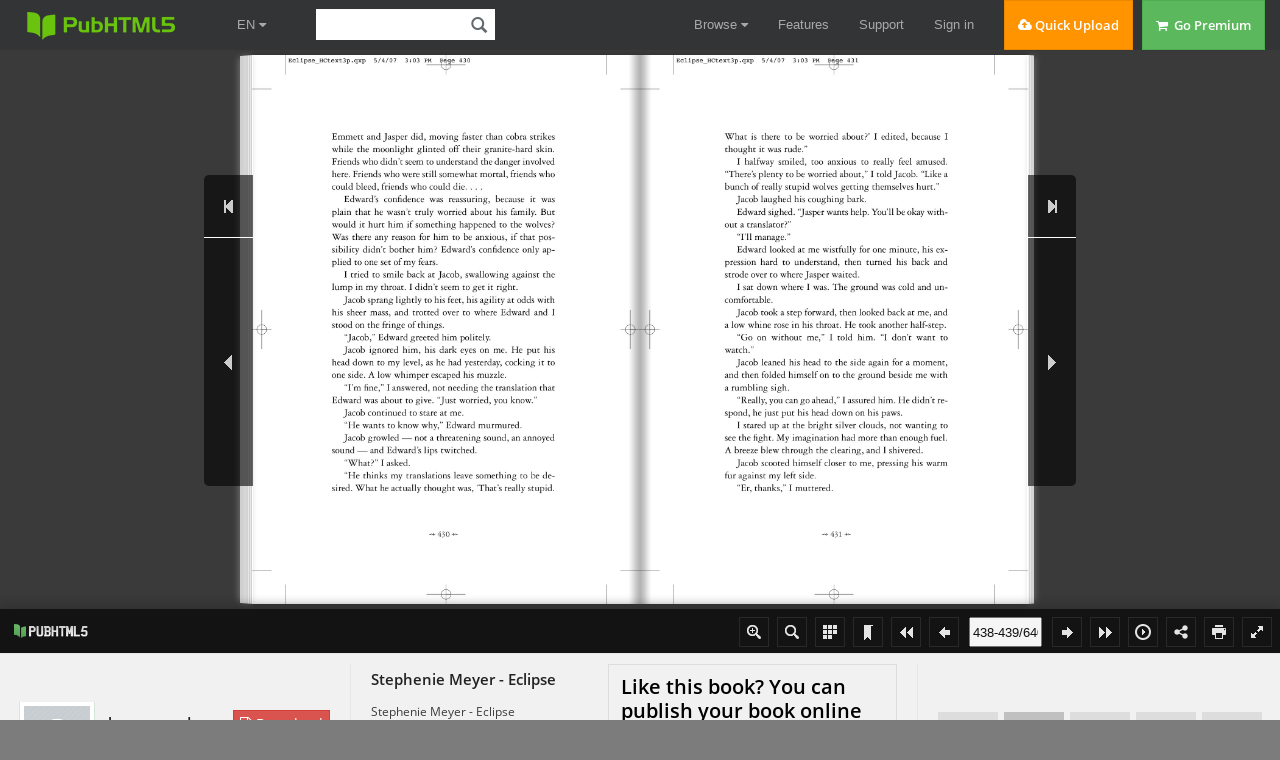

--- FILE ---
content_type: text/html
request_url: https://online.pubhtml5.com/ilnf/xinu/
body_size: 2732
content:
<!DOCTYPE html PUBLIC "-//W3C//DTD XHTML 1.0 Transitional//EN"
        "https://www.w3.org/TR/xhtml1/DTD/xhtml1-transitional.dtd">
<html xmlns="https://www.w3.org/1999/xhtml">
<head>

    <meta http-equiv="X-UA-Compatible" content="IE=edge"/>
    <meta http-equiv="Content-Type" content="text/html; charset=utf-8"/>
    <meta name="apple-mobile-web-app-capable" content="yes"/>
    <meta name="viewport" content="width=device-width, minimum-scale=1, maximum-scale=1">
    <meta name="apple-mobile-web-app-capable" content="yes"/>
    <meta name="apple-mobile-web-app-status-bar-style" content="black"/>

    <meta property="og:url" content="https://online.pubhtml5.com/ilnf/xinu/"/>
    <meta property="og:type" content="book"/>
    <meta property="fb:app_id" content="552959651503135"/>
    <meta property="og:image" content="https://online.pubhtml5.com/ilnf/xinu/files/shot.jpg"/>
    <meta property="og:title" content="Stephenie Meyer - Eclipse"/>
    <meta property="og:description" content="Stephenie Meyer - Eclipse"/>
    <link rel="image_src" href="https://online.pubhtml5.com/ilnf/xinu/files/shot.jpg"/>

    <meta name="Description" content="Stephenie Meyer - Eclipse">

    <title>Stephenie Meyer - Eclipse</title>
    <style type="text/css">
        html {
            height: 100%;
            width: 100%;
        }
    </style>
    <link rel='stylesheet' href='//static.pubhtml5.com/book/template/Classical/style/phoneTemplate.css' />
            <link rel='stylesheet' href='//static.pubhtml5.com/book/template/Classical/style/style.css' />
            <link rel='stylesheet' href='//static.pubhtml5.com/book/template/Classical/style/player.css' />
    <script src="//static.pubhtml5.com/book/js/jquery-1.9.1.min.js"></script>
<link rel="canonical" href="https://online.pubhtml5.com/ilnf/xinu/"></head>
<body>
<script src="javascript/config.js?1637249195"></script>
<script src="//static.pubhtml5.com/book/js/LoadingJS.js"></script>
<script src='//static.pubhtml5.com/book/template/Classical/javascript/main.js'></script>

<script src="files/search/book_config.js?1637249195"></script>
<script type="text/javascript">
    var textForPages = [];
    var positionForPages = [];
</script>
<link rel='stylesheet' href='//static.pubhtml5.com/book/template/Classical/style/template.css' />

<script type="text/javascript">
    var sendvisitinfo = function (type, page) {
    };
    $(document).ready(function () {
        var visit_info = document.createElement("script");
        visit_info.src = "//static.pubhtml5.com/book/js/visitinfo.js";
        $("body").append(visit_info);
    });
</script>
<script src="//static.pubhtml5.com/book/js/flipHtml5.hiSlider2.min.js"></script>
<link rel="stylesheet" href="//static.pubhtml5.com/book/css/hiSlider2.min.css"/>
<script src="slide_javascript/slideJS.js?1637249195"></script>
</body>
</html>


--- FILE ---
content_type: text/html; charset=UTF-8
request_url: https://pubhtml5.com/hostInfo/get-showbook-data.php
body_size: -48
content:
{"status":1,"categoryName":"All","bookCount":1,"followerCount":0,"likedCount":0,"isSubscribed":0,"isLiked":"0","domain":"","moreBooks":[],"relatedBooks":[],"isShowAd":1}

--- FILE ---
content_type: text/css
request_url: https://static.pubhtml5.com/book/template/Classical/style/template.css
body_size: 4935
content:
.form p{padding:0;margin:0;}
.form input{font-family:Calibri;}
.form textarea{font-family:Calibri;}
.form_title{margin-left:0;cursor:default;}
.form .rightToLeft .form_title{margin-left:0;margin-right:0;}

.form_title .favicon{
  vertical-align: middle;
  margin-right: 10px;
width: 18px;
  height: 18px;
}
.form_title span{vertical-align: middle;}
.close{right:10px;left:auto;}
.rightToLeft .form_title .favicon{margin-right:0;margin-left:10px;}
.rightToLeft .close{left:10px;right:auto;}

.about_form{text-align:left;vertical-align:middle;line-height:20px;width:415px;background:#000000;border-radius:5px;color:#ffffff;font-size:12px;font-family:Calibri;position:absolute;}
.about_form .form_title{font-size:12px;line-height:25px;}
.about_form .close{top:3px;position:absolute;cursor:pointer;}
.about_form .title_content{position:relative;padding:0 10px 10px 10px;width:100%;left:-10px;height:35px;}
.about_form .about_content{position:relative;background-color:rgba(255,255,255,0.9);width:381px;padding:17px 17px 10px 17px;top:-22px;}
.about_form .content2{position:relative;height:105px;}
.about_form .content1{position:relative;}

.about_form .item{width:100%;position:relative;margin:15px 0;min-height:18px;overflow: hidden;}
.about_form .item .title{display:inline-block;position:absolute;left:0;top:0;overflow:hidden;text-overflow:ellipsis;white-space:nowrap;}
.about_form .content2 .item .content{margin:0;width:auto;}
.about_form .content1 .item .content{margin:0 0 0 70px;width:auto;}
.about_form a{text-decoration:underline;}
.about_form .description{margin:0;}
.about_form .description .content{margin:0;}

.about_form .logo{width:90px;position:absolute;left:0;}
.about_form .stage{overflow:hidden;width:275px;height:105px;position:absolute;right:0;}
.about_form.rightToLeft .stage{left:0;right:auto;}
.about_form .content2 .aboutLogo{position:absolute;width:90px;height:105px;left:0;}
.about_form.rightToLeft .content2 .aboutLogo{left:auto;right:0;}

.about_form .swiper{width:100%;position:absolute;left:0;top:0;}

.about_form .progress{width:15px;height:5px;position:absolute;bottom:0;right:0;cursor:pointer;}
.about_form .progressBar{width:5px;height:5px;background:rgba(255,255,255,0.25);position:absolute;right:0;top:0;cursor:pointer;border-radius:2px;}

.about_form.rightToLeft{text-align:right;}
.about_form.rightToLeft .item .title{position:absolute;left:auto;top:0;right:0;text-align:right;}
.about_form.rightToLeft .content2 .item .content{margin:0;text-align:right;}
.about_form.rightToLeft .content1 .item .content{margin:0 70px 0 0;text-align:right;}



.color_panel{display:none;z-index:9999;width:202px;background-color:#ffffff;position:absolute;}
.color_panel tr{position:relative;}
.color_panel td{width:14px;height:14px;position:relative;}


.colorSelection{width:25px;height:25px;cursor:pointer;border-width:2px;padding:0;}

.bookmark_form{position:absolute;display:block;z-index:1000;left:-280px;top:157px;width:270px;height:470px;background:#000000;border-radius:0;padding:0;color:#ffffff;font-size:12px;font-family:Calibri;}
.bookmark_form .form_title{font-size:12px;line-height:25px;}
.bookmark_form .close{top:3px;position:absolute;cursor:pointer;}
.bookmark_form .title_content{position:relative;padding:0 10px 10px 10px;width:100%;left:-10px;height:35px;}
.bookmark_form .bookmark_content{position:relative;background-color:rgba(255,255,255,0.9);width:250px;height:425px;padding:10px;top:-22px;}

.bookmark_form .inputForm{width:100%;height:25px;position:relative;}
.bookmark_form .input_title{width:200px;height:23px;border:1px solid #e3e3e3;padding:0 10px;position:absolute;left:0;}
.bookmark_form .colorSelection{width:22px;height:23px;border:1px solid #ffffff;position:absolute;right:0;}
.bookmark_form .add_page{display:inline-block;vertical-align:middle;text-align:center;cursor:pointer;width:120px;height:26px;line-height:26px;margin-top:10px;background:rgba(255,255,255,0.25);}
.bookmark_form .add_page.left{margin-right:10px;}
.bookmark_form .list_title{cursor:default;font-size:12px;height:26px;width:100%;margin-top:10px;background:rgba(255,255,255,0.1);line-height:26px;vertical-align:middle;text-align:left;}
.bookmark_form .list_title span{padding:0 10px;display:inline-block;}
.bookmark_form .list_title .page{border-right:1px solid rgba(255,255,255,0.1);width:30px;}
.bookmark_form .list_title .description{width:120px;border-right:1px solid rgba(255,255,255,0.1);}
.bookmark_form .list_title .edit{}

.bookmark_form .stage{overflow:hidden;width:100%;position:relative;}
.bookmark_form .swiper{width:100%;left:0;top:0;}

.bookmark_form .progress{width:15px;height:5px;position:absolute;bottom:0;right:0;cursor:pointer;}
.bookmark_form .progressBar{width:5px;height:5px;background:rgba(255,255,255,0.25);position:absolute;right:0;top:0;cursor:pointer;border-radius:2px;}

.bookmark_form .removeAll{margin:5px 0;width:100%;height:26px;line-height:26px;background:rgba(255,255,255,0.25);cursor:pointer;vertical-align:middle;text-align:center;display:none;}

.bookmark_form .item{width:100%;height:26px;line-height:26px;vertical-align:middle;text-align:left;position:relative;margin-top:5px;}
.bookmark_form .item span{padding:0 10px;display:inline-block;}
.bookmark_form .item input{display:inline-block;}
.bookmark_form .item .page{width:30px;}
.bookmark_form .item .title{width:100px;height:20px;border:none;padding:0 10px;background:transparent;}
.bookmark_form .item .colorSelection{margin:0;width:20px;height:18px;position:absolute;left:149px;top:3px;display:none;}
.bookmark_form .item img{position:absolute;cursor:pointer;}
.bookmark_form .item .save{left:174px;top:4px;display:none;}
.bookmark_form .item .cancel{left:194px;top:4px;display:none;}
.bookmark_form .item .edit{left:194px;top:4px;}
.bookmark_form .item .delete{left:218px;top:4px;}
.bookmark_form .item.bookmarkItem_focus{background:rgba(255,255,255,0.25)}

.bookmark_form.rightToLeft{text-align:right;}
.bookmark_form.rightToLeft .input_title{left:auto;right:0;direction:rtl;}
.bookmark_form.rightToLeft .colorSelection{right:auto;left:0;}
.bookmark_form.rightToLeft .list_title{text-align:right;}
.bookmark_form.rightToLeft .list_title .page{border-left:1px solid rgba(255,255,255,0.1);border-right:none;width:30px;}
.bookmark_form.rightToLeft .list_title .description{width:120px;border-left:1px solid rgba(255,255,255,0.1);border-right:none;}
.bookmark_form.rightToLeft .list_title .edit{}
.bookmark_form.rightToLeft .progress{left:0;right:auto;}
.bookmark_form.rightToLeft .progressBar{left:0;right:auto;}

.bookmark_form.rightToLeft .item{text-align:right;}
.bookmark_form.rightToLeft .item .title{direction:rtl;}
.bookmark_form.rightToLeft .item .colorSelection{right:149px;left:auto;}
.bookmark_form.rightToLeft .item .save{right:174px;left:auto;}
.bookmark_form.rightToLeft .item .cancel{right:194px;left:auto;}
.bookmark_form.rightToLeft .item .edit{right:194px;left:auto;}
.bookmark_form.rightToLeft .item .delete{right:218px;left:auto;}

.bookmark_form.phone{background:transparent;width:100%;height:100%;padding:0;left:0;top:0;margin:0;}
.bookmark_form.phone .stage{margin:0;width:100%;height:100%;}
.bookmark_form.phone .item{position:relative;width:100%;height:100px;line-height:100px;vertical-align:middle;font-size:15px;cursor:pointer;}
.bookmark_form.phone .item span{margin:0 10px;float:left;display:inline-block;width:auto;}
.bookmark_form.phone .item img{height:76px;float:left;margin:12px 0;position:relative;}
.bookmark_form.phone .item .delete{position:absolute;cursor:pointer;top:30px;left:auto;right:10px;width:41px;height:41px;background-position:-402px -429px;background-image: url(phoneIcon/phone_icon.png);background-repeat: no-repeat;}
.bookmark_form.phone .item .delete:hover{background-position:-462px -429px;}



.download_form{text-align:left;vertical-align:middle;line-height:20px;border-radius:5px;position:absolute;left:0;top:0;z-index:1000;width:375px;padding:5px;color:#ffffff;font-size:15px;font-family:Calibri;position:absolute;}
.download_form .content{padding:20px 20px 0 20px;margin-left:-20px;position:relative;width:100%;height:198px;}
.download_form .content1{
  width: 212px;
  height: 180px;
  border-right: 1px solid rgba(252, 251, 249, 0.5);
  position: absolute;
  top:20px;
  left:20px;
}
.download_form .content2{
  /* border: 1px solid rgba(252, 251, 249, 0.5); */
  display: inline-block;
  position: absolute;
  width: 150px;
  height: 196px;
  right: 20px;
  top: 20px;
}
.download_form .favicon{top:-4px;}
.download_form .download_content{position: relative;top:-22px;}
.download_form .form_title{line-height:25px;}
.download_form .close{top:3px;position:absolute;cursor:pointer;}
.download_form .title_content{position:relative;padding:0 10px 10px 10px;width:100%;left:-10px;height:35px;}
.download_form .downloadButton{cursor:pointer;width:181px;height:30px;margin:10px 10px 0 10px;background:rgba(255,255,255,0.25);line-height:30px;vertical-align: middle;text-align:center;}
.download_form .item{cursor:pointer;line-height:30px;vertical-align: middle;position:relative;}
.download_form .item span{margin-left:6px;vertical-align: middle;}
.download_form .item img{vertical-align: middle;margin:4px;margin-left:10px;}
.download_form .downloadAttachments input{padding:0 5px;width:102px;height:30px;border:none;margin-left:10px;font-size:12px;}
.download_form .content1 select{margin:10px;margin-top:5px;width:181px;color:#989898;height:30px;border:none;border-radius:0;outline:none;}
/* .download_form .downloadAll{margin-top:30px;} */

.download_form.rightToLeft{text-align:right;}
.download_form.rightToLeft .item{padding:0;}
.download_form.rightToLeft .item img{left:auto;right:4px;}
.download_form.rightToLeft .item span{margin:0 10px 0 0;}
.download_form.rightToLeft .downloadAttachments input{margin:0 10px 0 0;}
/* .download_form .downloadButton{margin:20px 0 0 0;width:auto;} */


.help_form{text-align:left;vertical-align:middle;line-height:20px;position:absolute;left:0;top:0;z-index:1000;width:352px;background:#000000;border-radius:5px;padding:0;color:#ffffff;font-size:15px;font-family:Calibri;}
.help_form .form_title{font-size:12px;line-height:25px;}
.help_form .close{top:3px;position:absolute;cursor:pointer;}
.help_form .title_content{position:relative;padding:0 10px 10px 10px;width:100%;left:-10px;height:35px;}
.help_form .help_content{text-align:center;position:relative;background-color:rgba(255,255,255,0.9);width:318px;padding:17px 17px 10px 17px;top:-22px;}
.help_form .logo{text-align:center;margin:10px;max-width:380px;max-height:200px;}
.help_form .description{margin:10px;}

.help_form.rightToLeft{text-align:right;}


.pictureList_win10{width:150px;height:196px;position:absolute;left:0;}
.pictureList_win10 .thumbnail .page{width:100%;height:20px;line-height:20px;}
.pictureList_win10 .thumbnail img{vertical-align:middle;width:100%;}
.pictureList_win10 .btn{position:absolute;top:0;bottom:0;width:18px;height:18px;cursor:pointer;margin:auto;z-index:3;}
.pictureList_win10 .leftBtn{left:0;}
.pictureList_win10 .rightBtn{right:0;}

.pictureList_win10{left:0;text-align:center;vertical-align:middle;}
.pictureList_win10 .thumbnail{width:100%;position:relative;display:inline-block;left:0;top:0;text-align:center;vertical-align:middle;}
.pictureList_win10:after{content:""; display:inline-block; height:100%;vertical-align:middle;}


.print_form{text-align:left;vertical-align:middle;line-height:20px;position:absolute;border-radius:5px;left:0;top:0;z-index:1000;width:398px;background:#000000;padding:0;color:#ffffff;font-size:12px;font-family:Calibri;}
.print_form .form_title{font-size:12px;line-height:25px;}
.print_form .close{top:3px;position:absolute;cursor:pointer;}
.print_form .title_content{position:relative;padding:0 10px 10px 10px;width:100%;left:-10px;height:35px;}
.print_form .content{position:relative;background-color:rgba(255,255,255,0.9);width:237px;padding:10px 10px 10px 151px;top:-22px;}

.print_form .printDiv{border-left:1px solid rgba(255,255,255,0.1);width:227px;padding:10px;}
.print_form .printButton{cursor:pointer;width:100%;height:26px;margin:20px 0;background:rgba(255,255,255,0.25);line-height:26px;vertical-align: middle;text-align:center;}
.print_form .item{cursor:pointer;margin:10px 0;line-height:26px;vertical-align: middle;position:relative;padding:0 0 0 20px;}
.print_form .item span{margin-left:10px;}
.print_form .item img{vertical-align: middle;position:absolute;left:4px;top:5px;}
.print_form .printRange input{padding:0 5px;width:100px;height:26px;border:1px solid #e3e3e3;margin-left:10px;font-size:12px;}

.print_form.rightToLeft{text-align:right;}
.print_form.rightToLeft .item{padding:0;}
.print_form.rightToLeft .item img{left:auto;right:4px;}
.print_form.rightToLeft .item span{margin:0 30px 0 0;}
.print_form.rightToLeft .printRange input{margin:0 10px 0 0;}

.print_form.phone{background:transparent;width:100%;padding:0;}
.print_form.phone .item{margin:10px;}
.print_form .printButton{margin:20px 0;width:auto;}



.search_form{z-index:1000;left:-300px;top:0;width:270px;height:548px;background:#000000;border-radius:5px;padding:0;color:#ffffff;font-size:12px;font-family:Calibri;position:absolute;}
.search_form .form_title{font-size:12px;line-height:25px;}
.search_form .close{top:3px;position:absolute;cursor:pointer;}
.search_form .title_content{position:relative;padding:0 10px 10px 10px;width:100%;left:-10px;height:35px;}
.search_form .search_content{position:relative;background-color:rgba(255,255,255,0.9);width:100%;top:-22px;}

.search_form .input_search{width:208px;height:30px;border:1px solid #e3e3e3;;padding:0 30px 0 10px;margin:10px 0 0 10px;}
.search_form .searchButton{position:absolute;top:25px;right:15px;cursor:pointer;z-index:10;max-width:22px;max-height:22px;transform: translate(0, -50%);}
.search_form .result{padding:0 10px;height:40px;vertical-align:middle;line-height:40px;border-bottom:1px solid rgba(255,255,255,0.1);}

.search_form .stage{overflow:hidden;width:100%;height:577px;position:relative;}
.search_form .swiper{width:100%;position:absolute;left:0;top:0;}

.search_form .progress{width:15px;height:5px;position:absolute;bottom:0;right:0;cursor:pointer;}
.search_form .progressBar{width:5px;height:5px;opacity:0.25;background:#ffffff;position:absolute;right:0;top:0;cursor:pointer;border-radius:2px;}

.search_form .item{padding:10px 12px;cursor:pointer;}
.search_form .item .description{font-size:12px;margin-top:3px;opacity:0.6;}
.search_form .item:hover{background:rgba(255,255,255,0.25);}

.search_form.rightToLeft{text-align:right;}
.search_form.rightToLeft .input_search{direction:rtl;padding:0 10px 0 30px;margin:10px 10px 0 0;}
.search_form.rightToLeft .searchButton{left:15px;right:auto;}
.search_form.rightToLeft .progress{left:0;right:auto;}

.search_form.phone{border-top:1px solid rgba(255,255,255,0.25);width:100%;height:100%;padding:0;left:0;top:0;background:transparent;}
.search_form.phone .input_search{border-radius:12px;margin:20px 15px;height:20px;line-height:20px;padding:0 25px 0 5px;width:275px;background:transparent;border:1px solid transparent;}
.search_form.phone .result{margin:0;height:25px;line-height:25px;background:rgba(255,255,255,0.05);padding:0 10px;}
.search_form.phone .stage{width:100%;position:relative;margin:0;}
.search_form.phone .searchButton{width:15px;height:15px;right:25px;top:24px;}
.search_form.phone .searchButton div{width:100%;height:100%;}
.search_form.rightToLeft.phone .searchButton{left:25px;top:24px;right:auto;}
.search_form.rightToLeft.phone .input_search{padding:0 5px 0 25px;}

.phone_scroll_y{overflow-y:auto;overflow-x:hidden;-webkit-overflow-scrolling:touch;}


.settingpc_form{vertical-align:middle;line-height:20px;text-align:center;width:310px;height:140px;color:#ffffff;font-size:15px;font-family:Calibri;position:absolute;}
.settingpc_form{
	left:0;
	right:0;
	top:0;
	bottom:0;
	margin:auto;
	text-align:center;
}
.settingpc_form .item{
	width:140px;
	height:140px;
	margin:0 7px;
	background:black;
	display:inline-block;
	float:left;
	position:relative;
	cursor:pointer;
}
.settingpc_form .item img{
	width:60px;
	height:60px;
	margin-top:20px;
}
.settingpc_form .item .title{
	width:100%;
	text-align:center;
}
.setting_form.phone{right:auto;}


.share_form{text-align:left;vertical-align:middle;line-height:20px;z-index:1000;left:0;top:0;width:415px;background:#000000;color:#ffffff;font-size:12px;font-family:Calibri;position:absolute;}
.share_form .form_title{font-size: 15px;padding: 0 10px;width: 415px;line-height: 25px;position: absolute;margin: 0;top: -25px;height: 45px;left: -10px;}
.share_form .close{top: -21px;right: 5px;position:absolute;cursor:pointer;}
.share_form.rightToLeft .close{right:auto;left:5px;}
.share_form .share_content{position:relative;height: 200px;width: 365px;padding: 30px 25px;}

.share_form .swiperContainer{font-size:14px;width: 210px;height:150px;position: absolute;right: 24px;padding-left: 20px;overflow: hidden;}
.share_form .shareStage{width: 210px;height:120px;position: absolute;top:30px;overflow: hidden;right:0;}
.share_form .progress{width:15px;height:5px;position:absolute;bottom:0;right:0;cursor:pointer;}
.share_form .progressBar{width:5px;height:5px;background:rgba(255,255,255,0.25);position:absolute;right:0;top:0;cursor:pointer;border-radius:2px;}
.share_form .shareSwiper{width:210px;position:absolute;right:0;margin-top:9px;}

.share_form .codeBox{position:absolute;width:110px;height:150px;padding:0 5px;text-align: center;}
.share_form .shareCode{position:absolute;width:100px;height:100px;border:5px solid #fff;}
.share_form .miniProgramCode{position:absolute;width:124px;height:124px;top:-7px;left:-7px;}
.share_form .codeButton{position:absolute;width:110px;bottom:2px;height:26px;line-height: 26px;}
.share_form .codeButton>span{opacity:0.5;white-space: nowrap;overflow: hidden;text-overflow: ellipsis;background:rgba(255,255,255,0.25);cursor:pointer;display: inline-block;width:50%;height:26px;line-height: 26px;}
.share_form .codeButton>span.active{opacity: 1;}
.share_form .codeButton .btn-active{background: rgba(255,255,255,0.25)}
.share_form .share_title{position: absolute;width:210px;left:20px;top: 6px;}
.share_form .link_Box{position:absolute;width:365px;height:30px;bottom:30px;}
.share_form .link_input{width:283px;height:30px;line-height:30px;padding:0 10px;border:1px solid #e3e3e3;}
.share_form .copy{width:60px;height:32px;top:0;right:0;cursor:pointer;position:absolute;line-height:32px;vertical-align:middle;text-align:center;}
.share_form .sharePanel img{height:42px;margin:0 10px 5px 0;border:none;}

.share_form.rightToLeft .swiperContainer{right:auto;left:24px;padding:0 20px 0 0;}
.share_form.rightToLeft .shareStage{right:auto;left:0;}
.share_form.rightToLeft .codeBox{right:25px;}
.share_form.rightToLeft .share_title{left:auto;right:20px;}
.share_form.rightToLeft .link_input{border-radius:0;text-align:right;}
.share_form.rightToLeft .copy{border-radius:0;}
.share_form.rightToLeft .sharePanel img{margin:0 0 5px 10px;}
.share_form.rightToLeft .progress{right:auto;left:0;}
.share_form.rightToLeft .progressBar{right:auto;left:0;}

.share_form p{line-height:20px;}

.share_form .shareCurrentPageBox{position: absolute;left: 25px;bottom: 65px;}
.share_form .shareCurrentPage{position:absolute;margin:4px 0;left:0; width:14px; height: 14px;}
.share_form .shareCurrentPageTitle{display: inline-block; margin: 0 25px;}

.share_form.rightToLeft .shareCurrentPageBox{left:auto;right: 25px;}
.share_form.rightToLeft .shareCurrentPage{position:absolute;left:auto;right:0;}

.share_form.rightToLeft{text-align:right;}
.share_form.rightToLeft .copy{left:0;right:auto;}

.share_form.phone{background:transparent;width:100%;height:100%;padding:0;}
.share_form.phone .stage{overflow:hidden;width:100%;height:100%;position:relative;}
.share_form.phone .swiper{width:100%;left:0;top:0;}
.share_form.phone .progress{left:0;right:auto;}
.share_form.phone .progressBar{left:0;right:auto;}

.share_form.phone .item{padding:10px;vertical-align:middle;font-size:15px;line-height:50px;height:50px;font-weight:bold;position:relative;}
.share_form.phone .item .logo{width:50px;height:50px;display:inline-block;float:left;}
.share_form.phone .item .logo div{width:50px;height:50px;}
.share_form.phone .item span{margin-left:20px;float:left;}



.tableofcontent_form{position:absolute;z-index:1000;left:-300px;top:150px;width:270px;height:548px;background:#000000;border-radius:5px;padding:0;color:#ffffff;font-size:12px;font-family:Calibri;}
.tableofcontent_form .form_title{font-size:12px;line-height:25px;}
.tableofcontent_form .close{top:3px;position:absolute;cursor:pointer;}
.tableofcontent_form .title_content{position:relative;padding:0 10px 10px 10px;width:100%;left:-10px;height:35px;}
.tableofcontent_form .tableofcontent_content{position:relative;background-color:rgba(255,255,255,0.9);width:100%;top:-22px;}

.tableofcontent_form .stage{overflow:hidden;width:100%;height:522px;position:relative;}
.tableofcontent_form .swiper{width:100%;position:absolute;left:0;top:0;}

.tableofcontent_form .progress{width:15px;height:5px;position:absolute;bottom:0;right:0;cursor:pointer;}
.tableofcontent_form .progressBar{width:5px;height:5px;background:rgba(255,255,255,0.25);position:absolute;right:0;top:0;cursor:pointer;border-radius:2px;}

.tableofcontent_form .item{padding:0 12px;font-size:12px;cursor:pointer;margin-bottom:0;position:relative;line-height:34px;}
.tableofcontent_form .item .arrow{padding:5px;position:absolute;top:2px}
.tableofcontent_form .item .description{display:inline-block;}
.tableofcontent_form .item img{vertical-align:middle;}
.tableofcontent_form .item:hover p{text-decoration:underline;}

.tableofcontent_form.rightToLeft{text-align:right;}
.tableofcontent_form.rightToLeft .progress{left:0;right:auto;}
.tableofcontent_form.rightToLeft .progressBar{left:0;right:auto;}

.tableofcontent_form.phone{background:transparent;width:100%;height:100%;padding:0;left:0;top:0;margin:0;}
.tableofcontent_form.phone .stage{margin:0;width:100%;height:100%;}
.tableofcontent_form .searchButton{position:absolute;top:52px;right:20px;cursor:pointer;z-index:10;}


.fbToolBar{
	
    overflow: hidden;
    position: absolute;
    z-index: 99;
   
    
 	bottom: 0px;
 	right: 0px;
 	
 	width : 100%;
  	height: 44px;
  	
  	-webkit-box-shadow : 0 0 12px rgba(40, 40, 40, 1);
  	-moz-box-shadow : 0 0 12px rgba(40, 40, 40, 1);
  	-ms-box-shadow : 0 0 12px rgba(40, 40, 40, 1);
		-o-box-shadow : 0 0 12px rgba(40, 40, 40, 1);
		box-shadow : 0 0 12px rgba(40, 40, 40, 1);
		
  	opacity: 0.95;
	}
	
.pageNumber{
	position : absolute;
}

.pageNumber input{
	text-align:center;
	vertical-align:middle;
	height : 24px;
	font-family : Arial;
}

.pageNumber input:focus{
	outline:none;
}

.logoBar{
	left:0px;
	top:0px;
	width:75px;
	height:100%;
	position: absolute;
	z-index: 2;
}

.buttonBar{
  position: absolute;
  left: auto;
  right: 0px;
  z-index: 3;
}

.buttonBar .button {
	position:absolute;
	width : 28px;
	height : 28px;
	border : 1px solid rgba(255,255,255, 0.1);
}

.buttonBar .button img {
	width: 18px;
	height: 18px;
	margin-left : 5px;
	margin-top : 5px;
}

.button span{
	font-family : "Tahoma","sans-serif","Arial";
	font-size : 12px;
}

.buttonBar .button span{
	display:none;
}

.extendedBar{
	overflow : hidden;
	position : absolute;
	z-index: 100;
}

.extendedBar .button{
	position:absolute;
	width : 150px;
	height : 28px;
}

.extendedBar .button img{
	float : left;
	width: 18px;
	height: 18px;
	margin-left: 5px;
	margin-top : 5px;
}

.extendedBar .button span{
	position:absolute;
	color : white;
	margin-left:8px;
	margin-top : 7px;
}

.extendedBar.rtl .button img{
	float : right;
	width: 18px;
	height: 18px;
	margin-right: 5px;
	margin-top : 5px;
}

.extendedBar.rtl .button span{
	position:absolute;
	color : white;
	right:0px;
	margin-right:28px;
	margin-top : 7px;
}



.thumbnail_win10{text-align:center;vertical-align:middle;position:absolute;z-index:1000;width:90%;left:5%;background:transparent;color:#ffffff;font-size:12px;font-family:Calibri;}
.thumbnail_win10 .form_title{text-align:left;font-size:12px;line-height:25px;}
.thumbnail_win10 .close{top:3px;position:absolute;cursor:pointer;}
.thumbnail_win10 .title_content{position:relative;padding:0 10px 10px 10px;margin:0 30px;height:35px;}

.thumbnail_win10 .stage{overflow:hidden;height:105px;margin:0 40px;position:relative;top:-22px;}
.thumbnail_win10 .swiper{position:absolute;top:0;height:100%;}

.thumbnail_win10 .progress{display:none;width:0;height:0;position:absolute;bottom:7px;right:0;cursor:pointer;}
.thumbnail_win10 .progressBar{width:0;height:0;background:rgba(255,255,255,0.25);position:absolute;top:0;left:0;cursor:pointer;border-radius:4px;}

.thumbnail_win10 .item_focus{display:inline-block;height:100%;cursor:pointer;position:absolute;}
.thumbnail_win10 .title{display:none;pointer-events:none;z-index:10;width:100%;height:20px;line-height:20px;vertical-align:middle;position:absolute;width:100%;bottom:0;left:0;text-align:center;}
.thumbnail_win10 .item{height:80px;line-height:80px;position:absolute;background-color:rgba(200,200,200,0.9);overflow:hidden;padding:5px 5px 20px 5px;}
.thumbnail_win10 .item img{height:80px;pointer-events:none;}
.thumbnail_win10 .highlight.focus{font-weight:bold;}
.thumbnail_win10 .item_focus.focus div.title{display:block;}
.thumbnail_win10 .item.focus p.title{display:block;}
.thumbnail_win10 .item_focus.focus.highlight .item{background:#ffffff;}
.thumbnail_win10 .item.focus.highlight{background:#ffffff;}
.thumbnail_win10 .item_focus.focus:hover .item{background:#dcdcdc;}
.thumbnail_win10 .item.focus:hover{background:#dcdcdc;}
.thumbnail_win10 .item_focus.focus.highlight:hover .item{background:#ffffff;}
.thumbnail_win10 .item.focus.highlight:hover{background:#ffffff;}

.thumbnail_win10 .pageCaption{cursor:default;margin-top:15px;display:inline-block;line-height:20px;padding:0 20px;border-radius:10px;background:rgba(0,0,0,0.5);}

.thumbnail_win10 .btn{position:absolute;top:60px;cursor:pointer;line-height:80px;}
.thumbnail_win10 .leftBtn{left:0;}
.thumbnail_win10 .rightBtn{right:0;}
.thumbnail_win10.rightToLeft .form_title{text-align:right;}


.videogallery_form{text-align:left;vertical-align:middle;line-height:20px;position:absolute;z-index:1000;color:#ffffff;margin:auto;width:570px;background:#000000;padding:0;font-size:12px;font-family:Calibri;position:absolute;}
.videogallery_form .title{font-size:15px;line-height:25px;}
.videogallery_form .form_title{font-size:12px;line-height:25px;}
.videogallery_form .close{top:3px;position:absolute;cursor:pointer;}
.videogallery_form .title_content{position:relative;padding:0 10px 10px 10px;width:100%;left:-10px;height:35px;}
.videogallery_form .videoGallery_content{position:relative;background-color:rgba(255,255,255,0.9);width:550px;padding:10px;top:-22px;}

.videogallery_form .video{width:315px;height:223px;background:rgba(255,255,255,0.25);margin-top:0;}
.videogallery_form .video_list{width:222px;height:223px;position:absolute;right:0;top:10px;}
.videogallery_form .info{margin-top:15px;}
.videogallery_form .info .description{width:100%;}
.videogallery_form .description{opacity:0.6;}

.videogallery_form .stage{overflow:hidden;width:100%;height:223px;position:relative;}
.videogallery_form .swiper{width:100%;position:absolute;left:0;top:0;}

.videogallery_form .progress{width:15px;height:5px;position:absolute;bottom:0;right:-5px;cursor:pointer;}
.videogallery_form .progressBar{width:5px;height:5px;background:rgba(255,255,255,0.25);position:absolute;right:5px;top:0;cursor:pointer;border-radius:2px;}

.videogallery_form .item{cursor:pointer;width:156px;padding-left:61px;min-height:42px;margin-bottom:5px;position:relative;}
.videogallery_form .item .title{overflow:hidden;text-overflow:ellipsis;white-space:nowrap;}
.videogallery_form .item .thumbnail{background-color:rgba(255,255,255,0.25);width:56px;height:42px;position:absolute;top:2px;;left:0;background-position:center center;background-size:contain;background-repeat:no-repeat;}
.videogallery_form .item:hover {text-decoration:underline;}

.videogallery_form.rightToLeft{text-align:right;}
.videogallery_form.rightToLeft .video_list{left:15px;right:auto;}
.videogallery_form.rightToLeft .item{padding-right:61px;padding-left:0;margin-left:5px;}
.videogallery_form.rightToLeft .item .thumbnail{left:auto;right:0;}
.videogallery_form.rightToLeft .progress{left:-5px;right:auto;}

.appear_win10{position:absolute;opacity:0;z-index:1001;left:0;top:0;width:100%;height:100%;background:rgba(0,0,0,0.5);text-align:center;vertical-align:middle;}
.appear_win10 .main_dom{position:relative;display:inline-block;left:0;top:0;}
.appear_win10:after{content:""; display:inline-block; height:100%;vertical-align:middle;}

.button_hover:hover{opacity:0.7;filter:alpha(opacity=40);}
.button_hover:active{opacity:0.2;filter:alpha(opacity=20);}

.disable{opacity:0.2;filter:alpha(opacity=20);}
.usable{opacity:1;filter:alpha(opacity=100);}

.content_shadow {
	-webkit-box-shadow : 0 0 5px rgba(40, 40, 40, 0.7);
	-moz-box-shadow : 0 0 5px rgba(40, 40, 40, 0.7);
	-o-box-shadow : 0 0 5px rgba(40, 40, 40, 0.7);
	-ms-box-shadow : 0 0 5px rgba(40, 40, 40, 0.7);
	box-shadow : 0 0 5px rgba(40, 40, 40, 0.7);
}




--- FILE ---
content_type: text/javascript
request_url: https://online.pubhtml5.com/ilnf/xinu/javascript/config.js?1637249195
body_size: 6464
content:
var  bookConfig={"FlipSound":"Yes","QRCode":"Hide","appLogoIcon":"\/booklogo.png?1637249195","appLogoLinkURL":"https:\/\/pubhtml5.com\/","HomeURL":"","appLogoOpenWindow":"Blank","bookTitle":"FLIPBOOK","bookDescription":"","toolbarColor":"#111111","iconColor":"#eeeeee","iconFontColor":"#eeeeee","pageNumColor":"#111111","loadingCaption":"Loading","loadingCaptionColor":"#dddddd","logoHeight":30,"logoPadding":5,"HomeButtonVisible":"Hide","ShareButtonVisible":"Show","ThumbnailsButtonVisible":"Show","thumbnailColor":"#333333","thumbnailAlpha":70,"ZoomButtonVisible":"Show","FullscreenButtonVisible":"Show","TableOfContentButtonVisible":"Hide","bookmarkBackground":"#000000","bookmarkFontColor":"#cccccc","SearchButtonVisible":"Show","leastSearchChar":3,"searchBackground":"#f6f6f6","searchFontColor":"#b0b0b0","PrintButtonVisible":"Show","printWatermarkFile":"","BookMarkButtonVisible":"Show","BackgroundSoundButtonVisible":"Hide","BackgroundSoundURL":"","BackgroundSoundLoop":-1,"HelpButtonVisible":"Hide","helpContentFileURL":"","helpWidth":400,"helpHeight":450,"showHelpContentAtFirst":"No","aboutButtonVisible":"Hide","aboutContactInfoTxt":"","AutoPlayButtonVisible":"Show","autoPlayAutoStart":"No","autoPlayDuration":3,"autoPlayLoopCount":"1","minZoomWidth":403,"minZoomHeight":518,"mouseWheelFlip":"Yes","DownloadButtonVisible":"Hide","DownloadURL":"","UserInforSetting":"","bgBeginColor":"#3a3a3a","bgEndColor":"#3a3a3a","bgMRotation":90,"backGroundImgURL":"","LeftShadowWidth":50,"LeftShadowAlpha":1,"RightShadowWidth":30,"RightShadowAlpha":1,"pageBackgroundColor":"#FFFFFF","flipshortcutbutton":"Show","OriginPageIndex":1,"HardPageEnable":"No","RightToLeft":"No","flippingTime":0.5,"retainBookCenter":"Yes","FlipStyle":"catalog","showDoublePage":"Yes","totalPagesCaption":"","pageNumberCaption":"","topMargin":5,"bottomMargin":5,"leftMargin":0,"rightMargin":0,"LinkDownColor":"#0000FF","LinkAlpha":0.4,"OpenWindow":"Blank","googleAnalyticsID":"","UIBaseURL":"\/\/static.pubhtml5.com\/book\/template\/Classical\/","language":"English","AboutAddress":"","AboutEmail":"","AboutMobile":"","AboutWebsite":"","AboutDescription":"","totalPageCount":640,"largePageWidth":480,"largePageHeight":678,"normalPath":"files\/large\/","largePath":"files\/large\/","thumbPath":"files\/thumb\/","VideoButtonVisible":"Hide","SlideshowButtonVisible":"Hide","addPaperCoil":"No","AnnotationButtonVisible":"Hide","logoTop":5,"CompanyLogoFile":"","loadingBackground":"#7c7c7c","ToolbarViewMode":"Standard","formBackgroundColor":"#111111","formFontColor":"#eeeeee","SelectTextButtonVisible":"Hide","hideMiniFullscreen":"No","isStopMouseMenu":"Yes","maxWidthToSmallMode":400,"maxHeightToSmallMode":300,"ToolBarsSettings":"","TitleBar":"","TitleBarColor":"#444444","ButtonsBar":"","ShareButton":"","ThumbnailsButton":"","ZoomButton":"","FlashDisplaySettings":"","MainBgConfig":"","Bookproportions":"","pageWidth":993,"pageHeight":1404,"CreatedTime":1637249195,"searchTextJS":"files\/search\/book_config.js","searchPositionJS":"files\/search\/text_position[%d].js"};
var  fliphtml5_pages=[{"l":"files/large/1.jpg","t":"files/thumb/1.jpg"},{"l":"files/large/2.jpg","t":"files/thumb/2.jpg"},{"l":"files/large/3.jpg","t":"files/thumb/3.jpg"},{"l":"files/large/4.jpg","t":"files/thumb/4.jpg"},{"l":"files/large/5.jpg","t":"files/thumb/5.jpg"},{"l":"files/large/6.jpg","t":"files/thumb/6.jpg"},{"l":"files/large/7.jpg","t":"files/thumb/7.jpg"},{"l":"files/large/8.jpg","t":"files/thumb/8.jpg"},{"l":"files/large/9.jpg","t":"files/thumb/9.jpg"},{"l":"files/large/10.jpg","t":"files/thumb/10.jpg"},{"l":"files/large/11.jpg","t":"files/thumb/11.jpg"},{"l":"files/large/12.jpg","t":"files/thumb/12.jpg"},{"l":"files/large/13.jpg","t":"files/thumb/13.jpg"},{"l":"files/large/14.jpg","t":"files/thumb/14.jpg"},{"l":"files/large/15.jpg","t":"files/thumb/15.jpg"},{"l":"files/large/16.jpg","t":"files/thumb/16.jpg"},{"l":"files/large/17.jpg","t":"files/thumb/17.jpg"},{"l":"files/large/18.jpg","t":"files/thumb/18.jpg"},{"l":"files/large/19.jpg","t":"files/thumb/19.jpg"},{"l":"files/large/20.jpg","t":"files/thumb/20.jpg"},{"l":"files/large/21.jpg","t":"files/thumb/21.jpg"},{"l":"files/large/22.jpg","t":"files/thumb/22.jpg"},{"l":"files/large/23.jpg","t":"files/thumb/23.jpg"},{"l":"files/large/24.jpg","t":"files/thumb/24.jpg"},{"l":"files/large/25.jpg","t":"files/thumb/25.jpg"},{"l":"files/large/26.jpg","t":"files/thumb/26.jpg"},{"l":"files/large/27.jpg","t":"files/thumb/27.jpg"},{"l":"files/large/28.jpg","t":"files/thumb/28.jpg"},{"l":"files/large/29.jpg","t":"files/thumb/29.jpg"},{"l":"files/large/30.jpg","t":"files/thumb/30.jpg"},{"l":"files/large/31.jpg","t":"files/thumb/31.jpg"},{"l":"files/large/32.jpg","t":"files/thumb/32.jpg"},{"l":"files/large/33.jpg","t":"files/thumb/33.jpg"},{"l":"files/large/34.jpg","t":"files/thumb/34.jpg"},{"l":"files/large/35.jpg","t":"files/thumb/35.jpg"},{"l":"files/large/36.jpg","t":"files/thumb/36.jpg"},{"l":"files/large/37.jpg","t":"files/thumb/37.jpg"},{"l":"files/large/38.jpg","t":"files/thumb/38.jpg"},{"l":"files/large/39.jpg","t":"files/thumb/39.jpg"},{"l":"files/large/40.jpg","t":"files/thumb/40.jpg"},{"l":"files/large/41.jpg","t":"files/thumb/41.jpg"},{"l":"files/large/42.jpg","t":"files/thumb/42.jpg"},{"l":"files/large/43.jpg","t":"files/thumb/43.jpg"},{"l":"files/large/44.jpg","t":"files/thumb/44.jpg"},{"l":"files/large/45.jpg","t":"files/thumb/45.jpg"},{"l":"files/large/46.jpg","t":"files/thumb/46.jpg"},{"l":"files/large/47.jpg","t":"files/thumb/47.jpg"},{"l":"files/large/48.jpg","t":"files/thumb/48.jpg"},{"l":"files/large/49.jpg","t":"files/thumb/49.jpg"},{"l":"files/large/50.jpg","t":"files/thumb/50.jpg"},{"l":"files/large/51.jpg","t":"files/thumb/51.jpg"},{"l":"files/large/52.jpg","t":"files/thumb/52.jpg"},{"l":"files/large/53.jpg","t":"files/thumb/53.jpg"},{"l":"files/large/54.jpg","t":"files/thumb/54.jpg"},{"l":"files/large/55.jpg","t":"files/thumb/55.jpg"},{"l":"files/large/56.jpg","t":"files/thumb/56.jpg"},{"l":"files/large/57.jpg","t":"files/thumb/57.jpg"},{"l":"files/large/58.jpg","t":"files/thumb/58.jpg"},{"l":"files/large/59.jpg","t":"files/thumb/59.jpg"},{"l":"files/large/60.jpg","t":"files/thumb/60.jpg"},{"l":"files/large/61.jpg","t":"files/thumb/61.jpg"},{"l":"files/large/62.jpg","t":"files/thumb/62.jpg"},{"l":"files/large/63.jpg","t":"files/thumb/63.jpg"},{"l":"files/large/64.jpg","t":"files/thumb/64.jpg"},{"l":"files/large/65.jpg","t":"files/thumb/65.jpg"},{"l":"files/large/66.jpg","t":"files/thumb/66.jpg"},{"l":"files/large/67.jpg","t":"files/thumb/67.jpg"},{"l":"files/large/68.jpg","t":"files/thumb/68.jpg"},{"l":"files/large/69.jpg","t":"files/thumb/69.jpg"},{"l":"files/large/70.jpg","t":"files/thumb/70.jpg"},{"l":"files/large/71.jpg","t":"files/thumb/71.jpg"},{"l":"files/large/72.jpg","t":"files/thumb/72.jpg"},{"l":"files/large/73.jpg","t":"files/thumb/73.jpg"},{"l":"files/large/74.jpg","t":"files/thumb/74.jpg"},{"l":"files/large/75.jpg","t":"files/thumb/75.jpg"},{"l":"files/large/76.jpg","t":"files/thumb/76.jpg"},{"l":"files/large/77.jpg","t":"files/thumb/77.jpg"},{"l":"files/large/78.jpg","t":"files/thumb/78.jpg"},{"l":"files/large/79.jpg","t":"files/thumb/79.jpg"},{"l":"files/large/80.jpg","t":"files/thumb/80.jpg"},{"l":"files/large/81.jpg","t":"files/thumb/81.jpg"},{"l":"files/large/82.jpg","t":"files/thumb/82.jpg"},{"l":"files/large/83.jpg","t":"files/thumb/83.jpg"},{"l":"files/large/84.jpg","t":"files/thumb/84.jpg"},{"l":"files/large/85.jpg","t":"files/thumb/85.jpg"},{"l":"files/large/86.jpg","t":"files/thumb/86.jpg"},{"l":"files/large/87.jpg","t":"files/thumb/87.jpg"},{"l":"files/large/88.jpg","t":"files/thumb/88.jpg"},{"l":"files/large/89.jpg","t":"files/thumb/89.jpg"},{"l":"files/large/90.jpg","t":"files/thumb/90.jpg"},{"l":"files/large/91.jpg","t":"files/thumb/91.jpg"},{"l":"files/large/92.jpg","t":"files/thumb/92.jpg"},{"l":"files/large/93.jpg","t":"files/thumb/93.jpg"},{"l":"files/large/94.jpg","t":"files/thumb/94.jpg"},{"l":"files/large/95.jpg","t":"files/thumb/95.jpg"},{"l":"files/large/96.jpg","t":"files/thumb/96.jpg"},{"l":"files/large/97.jpg","t":"files/thumb/97.jpg"},{"l":"files/large/98.jpg","t":"files/thumb/98.jpg"},{"l":"files/large/99.jpg","t":"files/thumb/99.jpg"},{"l":"files/large/100.jpg","t":"files/thumb/100.jpg"},{"l":"files/large/101.jpg","t":"files/thumb/101.jpg"},{"l":"files/large/102.jpg","t":"files/thumb/102.jpg"},{"l":"files/large/103.jpg","t":"files/thumb/103.jpg"},{"l":"files/large/104.jpg","t":"files/thumb/104.jpg"},{"l":"files/large/105.jpg","t":"files/thumb/105.jpg"},{"l":"files/large/106.jpg","t":"files/thumb/106.jpg"},{"l":"files/large/107.jpg","t":"files/thumb/107.jpg"},{"l":"files/large/108.jpg","t":"files/thumb/108.jpg"},{"l":"files/large/109.jpg","t":"files/thumb/109.jpg"},{"l":"files/large/110.jpg","t":"files/thumb/110.jpg"},{"l":"files/large/111.jpg","t":"files/thumb/111.jpg"},{"l":"files/large/112.jpg","t":"files/thumb/112.jpg"},{"l":"files/large/113.jpg","t":"files/thumb/113.jpg"},{"l":"files/large/114.jpg","t":"files/thumb/114.jpg"},{"l":"files/large/115.jpg","t":"files/thumb/115.jpg"},{"l":"files/large/116.jpg","t":"files/thumb/116.jpg"},{"l":"files/large/117.jpg","t":"files/thumb/117.jpg"},{"l":"files/large/118.jpg","t":"files/thumb/118.jpg"},{"l":"files/large/119.jpg","t":"files/thumb/119.jpg"},{"l":"files/large/120.jpg","t":"files/thumb/120.jpg"},{"l":"files/large/121.jpg","t":"files/thumb/121.jpg"},{"l":"files/large/122.jpg","t":"files/thumb/122.jpg"},{"l":"files/large/123.jpg","t":"files/thumb/123.jpg"},{"l":"files/large/124.jpg","t":"files/thumb/124.jpg"},{"l":"files/large/125.jpg","t":"files/thumb/125.jpg"},{"l":"files/large/126.jpg","t":"files/thumb/126.jpg"},{"l":"files/large/127.jpg","t":"files/thumb/127.jpg"},{"l":"files/large/128.jpg","t":"files/thumb/128.jpg"},{"l":"files/large/129.jpg","t":"files/thumb/129.jpg"},{"l":"files/large/130.jpg","t":"files/thumb/130.jpg"},{"l":"files/large/131.jpg","t":"files/thumb/131.jpg"},{"l":"files/large/132.jpg","t":"files/thumb/132.jpg"},{"l":"files/large/133.jpg","t":"files/thumb/133.jpg"},{"l":"files/large/134.jpg","t":"files/thumb/134.jpg"},{"l":"files/large/135.jpg","t":"files/thumb/135.jpg"},{"l":"files/large/136.jpg","t":"files/thumb/136.jpg"},{"l":"files/large/137.jpg","t":"files/thumb/137.jpg"},{"l":"files/large/138.jpg","t":"files/thumb/138.jpg"},{"l":"files/large/139.jpg","t":"files/thumb/139.jpg"},{"l":"files/large/140.jpg","t":"files/thumb/140.jpg"},{"l":"files/large/141.jpg","t":"files/thumb/141.jpg"},{"l":"files/large/142.jpg","t":"files/thumb/142.jpg"},{"l":"files/large/143.jpg","t":"files/thumb/143.jpg"},{"l":"files/large/144.jpg","t":"files/thumb/144.jpg"},{"l":"files/large/145.jpg","t":"files/thumb/145.jpg"},{"l":"files/large/146.jpg","t":"files/thumb/146.jpg"},{"l":"files/large/147.jpg","t":"files/thumb/147.jpg"},{"l":"files/large/148.jpg","t":"files/thumb/148.jpg"},{"l":"files/large/149.jpg","t":"files/thumb/149.jpg"},{"l":"files/large/150.jpg","t":"files/thumb/150.jpg"},{"l":"files/large/151.jpg","t":"files/thumb/151.jpg"},{"l":"files/large/152.jpg","t":"files/thumb/152.jpg"},{"l":"files/large/153.jpg","t":"files/thumb/153.jpg"},{"l":"files/large/154.jpg","t":"files/thumb/154.jpg"},{"l":"files/large/155.jpg","t":"files/thumb/155.jpg"},{"l":"files/large/156.jpg","t":"files/thumb/156.jpg"},{"l":"files/large/157.jpg","t":"files/thumb/157.jpg"},{"l":"files/large/158.jpg","t":"files/thumb/158.jpg"},{"l":"files/large/159.jpg","t":"files/thumb/159.jpg"},{"l":"files/large/160.jpg","t":"files/thumb/160.jpg"},{"l":"files/large/161.jpg","t":"files/thumb/161.jpg"},{"l":"files/large/162.jpg","t":"files/thumb/162.jpg"},{"l":"files/large/163.jpg","t":"files/thumb/163.jpg"},{"l":"files/large/164.jpg","t":"files/thumb/164.jpg"},{"l":"files/large/165.jpg","t":"files/thumb/165.jpg"},{"l":"files/large/166.jpg","t":"files/thumb/166.jpg"},{"l":"files/large/167.jpg","t":"files/thumb/167.jpg"},{"l":"files/large/168.jpg","t":"files/thumb/168.jpg"},{"l":"files/large/169.jpg","t":"files/thumb/169.jpg"},{"l":"files/large/170.jpg","t":"files/thumb/170.jpg"},{"l":"files/large/171.jpg","t":"files/thumb/171.jpg"},{"l":"files/large/172.jpg","t":"files/thumb/172.jpg"},{"l":"files/large/173.jpg","t":"files/thumb/173.jpg"},{"l":"files/large/174.jpg","t":"files/thumb/174.jpg"},{"l":"files/large/175.jpg","t":"files/thumb/175.jpg"},{"l":"files/large/176.jpg","t":"files/thumb/176.jpg"},{"l":"files/large/177.jpg","t":"files/thumb/177.jpg"},{"l":"files/large/178.jpg","t":"files/thumb/178.jpg"},{"l":"files/large/179.jpg","t":"files/thumb/179.jpg"},{"l":"files/large/180.jpg","t":"files/thumb/180.jpg"},{"l":"files/large/181.jpg","t":"files/thumb/181.jpg"},{"l":"files/large/182.jpg","t":"files/thumb/182.jpg"},{"l":"files/large/183.jpg","t":"files/thumb/183.jpg"},{"l":"files/large/184.jpg","t":"files/thumb/184.jpg"},{"l":"files/large/185.jpg","t":"files/thumb/185.jpg"},{"l":"files/large/186.jpg","t":"files/thumb/186.jpg"},{"l":"files/large/187.jpg","t":"files/thumb/187.jpg"},{"l":"files/large/188.jpg","t":"files/thumb/188.jpg"},{"l":"files/large/189.jpg","t":"files/thumb/189.jpg"},{"l":"files/large/190.jpg","t":"files/thumb/190.jpg"},{"l":"files/large/191.jpg","t":"files/thumb/191.jpg"},{"l":"files/large/192.jpg","t":"files/thumb/192.jpg"},{"l":"files/large/193.jpg","t":"files/thumb/193.jpg"},{"l":"files/large/194.jpg","t":"files/thumb/194.jpg"},{"l":"files/large/195.jpg","t":"files/thumb/195.jpg"},{"l":"files/large/196.jpg","t":"files/thumb/196.jpg"},{"l":"files/large/197.jpg","t":"files/thumb/197.jpg"},{"l":"files/large/198.jpg","t":"files/thumb/198.jpg"},{"l":"files/large/199.jpg","t":"files/thumb/199.jpg"},{"l":"files/large/200.jpg","t":"files/thumb/200.jpg"},{"l":"files/large/201.jpg","t":"files/thumb/201.jpg"},{"l":"files/large/202.jpg","t":"files/thumb/202.jpg"},{"l":"files/large/203.jpg","t":"files/thumb/203.jpg"},{"l":"files/large/204.jpg","t":"files/thumb/204.jpg"},{"l":"files/large/205.jpg","t":"files/thumb/205.jpg"},{"l":"files/large/206.jpg","t":"files/thumb/206.jpg"},{"l":"files/large/207.jpg","t":"files/thumb/207.jpg"},{"l":"files/large/208.jpg","t":"files/thumb/208.jpg"},{"l":"files/large/209.jpg","t":"files/thumb/209.jpg"},{"l":"files/large/210.jpg","t":"files/thumb/210.jpg"},{"l":"files/large/211.jpg","t":"files/thumb/211.jpg"},{"l":"files/large/212.jpg","t":"files/thumb/212.jpg"},{"l":"files/large/213.jpg","t":"files/thumb/213.jpg"},{"l":"files/large/214.jpg","t":"files/thumb/214.jpg"},{"l":"files/large/215.jpg","t":"files/thumb/215.jpg"},{"l":"files/large/216.jpg","t":"files/thumb/216.jpg"},{"l":"files/large/217.jpg","t":"files/thumb/217.jpg"},{"l":"files/large/218.jpg","t":"files/thumb/218.jpg"},{"l":"files/large/219.jpg","t":"files/thumb/219.jpg"},{"l":"files/large/220.jpg","t":"files/thumb/220.jpg"},{"l":"files/large/221.jpg","t":"files/thumb/221.jpg"},{"l":"files/large/222.jpg","t":"files/thumb/222.jpg"},{"l":"files/large/223.jpg","t":"files/thumb/223.jpg"},{"l":"files/large/224.jpg","t":"files/thumb/224.jpg"},{"l":"files/large/225.jpg","t":"files/thumb/225.jpg"},{"l":"files/large/226.jpg","t":"files/thumb/226.jpg"},{"l":"files/large/227.jpg","t":"files/thumb/227.jpg"},{"l":"files/large/228.jpg","t":"files/thumb/228.jpg"},{"l":"files/large/229.jpg","t":"files/thumb/229.jpg"},{"l":"files/large/230.jpg","t":"files/thumb/230.jpg"},{"l":"files/large/231.jpg","t":"files/thumb/231.jpg"},{"l":"files/large/232.jpg","t":"files/thumb/232.jpg"},{"l":"files/large/233.jpg","t":"files/thumb/233.jpg"},{"l":"files/large/234.jpg","t":"files/thumb/234.jpg"},{"l":"files/large/235.jpg","t":"files/thumb/235.jpg"},{"l":"files/large/236.jpg","t":"files/thumb/236.jpg"},{"l":"files/large/237.jpg","t":"files/thumb/237.jpg"},{"l":"files/large/238.jpg","t":"files/thumb/238.jpg"},{"l":"files/large/239.jpg","t":"files/thumb/239.jpg"},{"l":"files/large/240.jpg","t":"files/thumb/240.jpg"},{"l":"files/large/241.jpg","t":"files/thumb/241.jpg"},{"l":"files/large/242.jpg","t":"files/thumb/242.jpg"},{"l":"files/large/243.jpg","t":"files/thumb/243.jpg"},{"l":"files/large/244.jpg","t":"files/thumb/244.jpg"},{"l":"files/large/245.jpg","t":"files/thumb/245.jpg"},{"l":"files/large/246.jpg","t":"files/thumb/246.jpg"},{"l":"files/large/247.jpg","t":"files/thumb/247.jpg"},{"l":"files/large/248.jpg","t":"files/thumb/248.jpg"},{"l":"files/large/249.jpg","t":"files/thumb/249.jpg"},{"l":"files/large/250.jpg","t":"files/thumb/250.jpg"},{"l":"files/large/251.jpg","t":"files/thumb/251.jpg"},{"l":"files/large/252.jpg","t":"files/thumb/252.jpg"},{"l":"files/large/253.jpg","t":"files/thumb/253.jpg"},{"l":"files/large/254.jpg","t":"files/thumb/254.jpg"},{"l":"files/large/255.jpg","t":"files/thumb/255.jpg"},{"l":"files/large/256.jpg","t":"files/thumb/256.jpg"},{"l":"files/large/257.jpg","t":"files/thumb/257.jpg"},{"l":"files/large/258.jpg","t":"files/thumb/258.jpg"},{"l":"files/large/259.jpg","t":"files/thumb/259.jpg"},{"l":"files/large/260.jpg","t":"files/thumb/260.jpg"},{"l":"files/large/261.jpg","t":"files/thumb/261.jpg"},{"l":"files/large/262.jpg","t":"files/thumb/262.jpg"},{"l":"files/large/263.jpg","t":"files/thumb/263.jpg"},{"l":"files/large/264.jpg","t":"files/thumb/264.jpg"},{"l":"files/large/265.jpg","t":"files/thumb/265.jpg"},{"l":"files/large/266.jpg","t":"files/thumb/266.jpg"},{"l":"files/large/267.jpg","t":"files/thumb/267.jpg"},{"l":"files/large/268.jpg","t":"files/thumb/268.jpg"},{"l":"files/large/269.jpg","t":"files/thumb/269.jpg"},{"l":"files/large/270.jpg","t":"files/thumb/270.jpg"},{"l":"files/large/271.jpg","t":"files/thumb/271.jpg"},{"l":"files/large/272.jpg","t":"files/thumb/272.jpg"},{"l":"files/large/273.jpg","t":"files/thumb/273.jpg"},{"l":"files/large/274.jpg","t":"files/thumb/274.jpg"},{"l":"files/large/275.jpg","t":"files/thumb/275.jpg"},{"l":"files/large/276.jpg","t":"files/thumb/276.jpg"},{"l":"files/large/277.jpg","t":"files/thumb/277.jpg"},{"l":"files/large/278.jpg","t":"files/thumb/278.jpg"},{"l":"files/large/279.jpg","t":"files/thumb/279.jpg"},{"l":"files/large/280.jpg","t":"files/thumb/280.jpg"},{"l":"files/large/281.jpg","t":"files/thumb/281.jpg"},{"l":"files/large/282.jpg","t":"files/thumb/282.jpg"},{"l":"files/large/283.jpg","t":"files/thumb/283.jpg"},{"l":"files/large/284.jpg","t":"files/thumb/284.jpg"},{"l":"files/large/285.jpg","t":"files/thumb/285.jpg"},{"l":"files/large/286.jpg","t":"files/thumb/286.jpg"},{"l":"files/large/287.jpg","t":"files/thumb/287.jpg"},{"l":"files/large/288.jpg","t":"files/thumb/288.jpg"},{"l":"files/large/289.jpg","t":"files/thumb/289.jpg"},{"l":"files/large/290.jpg","t":"files/thumb/290.jpg"},{"l":"files/large/291.jpg","t":"files/thumb/291.jpg"},{"l":"files/large/292.jpg","t":"files/thumb/292.jpg"},{"l":"files/large/293.jpg","t":"files/thumb/293.jpg"},{"l":"files/large/294.jpg","t":"files/thumb/294.jpg"},{"l":"files/large/295.jpg","t":"files/thumb/295.jpg"},{"l":"files/large/296.jpg","t":"files/thumb/296.jpg"},{"l":"files/large/297.jpg","t":"files/thumb/297.jpg"},{"l":"files/large/298.jpg","t":"files/thumb/298.jpg"},{"l":"files/large/299.jpg","t":"files/thumb/299.jpg"},{"l":"files/large/300.jpg","t":"files/thumb/300.jpg"},{"l":"files/large/301.jpg","t":"files/thumb/301.jpg"},{"l":"files/large/302.jpg","t":"files/thumb/302.jpg"},{"l":"files/large/303.jpg","t":"files/thumb/303.jpg"},{"l":"files/large/304.jpg","t":"files/thumb/304.jpg"},{"l":"files/large/305.jpg","t":"files/thumb/305.jpg"},{"l":"files/large/306.jpg","t":"files/thumb/306.jpg"},{"l":"files/large/307.jpg","t":"files/thumb/307.jpg"},{"l":"files/large/308.jpg","t":"files/thumb/308.jpg"},{"l":"files/large/309.jpg","t":"files/thumb/309.jpg"},{"l":"files/large/310.jpg","t":"files/thumb/310.jpg"},{"l":"files/large/311.jpg","t":"files/thumb/311.jpg"},{"l":"files/large/312.jpg","t":"files/thumb/312.jpg"},{"l":"files/large/313.jpg","t":"files/thumb/313.jpg"},{"l":"files/large/314.jpg","t":"files/thumb/314.jpg"},{"l":"files/large/315.jpg","t":"files/thumb/315.jpg"},{"l":"files/large/316.jpg","t":"files/thumb/316.jpg"},{"l":"files/large/317.jpg","t":"files/thumb/317.jpg"},{"l":"files/large/318.jpg","t":"files/thumb/318.jpg"},{"l":"files/large/319.jpg","t":"files/thumb/319.jpg"},{"l":"files/large/320.jpg","t":"files/thumb/320.jpg"},{"l":"files/large/321.jpg","t":"files/thumb/321.jpg"},{"l":"files/large/322.jpg","t":"files/thumb/322.jpg"},{"l":"files/large/323.jpg","t":"files/thumb/323.jpg"},{"l":"files/large/324.jpg","t":"files/thumb/324.jpg"},{"l":"files/large/325.jpg","t":"files/thumb/325.jpg"},{"l":"files/large/326.jpg","t":"files/thumb/326.jpg"},{"l":"files/large/327.jpg","t":"files/thumb/327.jpg"},{"l":"files/large/328.jpg","t":"files/thumb/328.jpg"},{"l":"files/large/329.jpg","t":"files/thumb/329.jpg"},{"l":"files/large/330.jpg","t":"files/thumb/330.jpg"},{"l":"files/large/331.jpg","t":"files/thumb/331.jpg"},{"l":"files/large/332.jpg","t":"files/thumb/332.jpg"},{"l":"files/large/333.jpg","t":"files/thumb/333.jpg"},{"l":"files/large/334.jpg","t":"files/thumb/334.jpg"},{"l":"files/large/335.jpg","t":"files/thumb/335.jpg"},{"l":"files/large/336.jpg","t":"files/thumb/336.jpg"},{"l":"files/large/337.jpg","t":"files/thumb/337.jpg"},{"l":"files/large/338.jpg","t":"files/thumb/338.jpg"},{"l":"files/large/339.jpg","t":"files/thumb/339.jpg"},{"l":"files/large/340.jpg","t":"files/thumb/340.jpg"},{"l":"files/large/341.jpg","t":"files/thumb/341.jpg"},{"l":"files/large/342.jpg","t":"files/thumb/342.jpg"},{"l":"files/large/343.jpg","t":"files/thumb/343.jpg"},{"l":"files/large/344.jpg","t":"files/thumb/344.jpg"},{"l":"files/large/345.jpg","t":"files/thumb/345.jpg"},{"l":"files/large/346.jpg","t":"files/thumb/346.jpg"},{"l":"files/large/347.jpg","t":"files/thumb/347.jpg"},{"l":"files/large/348.jpg","t":"files/thumb/348.jpg"},{"l":"files/large/349.jpg","t":"files/thumb/349.jpg"},{"l":"files/large/350.jpg","t":"files/thumb/350.jpg"},{"l":"files/large/351.jpg","t":"files/thumb/351.jpg"},{"l":"files/large/352.jpg","t":"files/thumb/352.jpg"},{"l":"files/large/353.jpg","t":"files/thumb/353.jpg"},{"l":"files/large/354.jpg","t":"files/thumb/354.jpg"},{"l":"files/large/355.jpg","t":"files/thumb/355.jpg"},{"l":"files/large/356.jpg","t":"files/thumb/356.jpg"},{"l":"files/large/357.jpg","t":"files/thumb/357.jpg"},{"l":"files/large/358.jpg","t":"files/thumb/358.jpg"},{"l":"files/large/359.jpg","t":"files/thumb/359.jpg"},{"l":"files/large/360.jpg","t":"files/thumb/360.jpg"},{"l":"files/large/361.jpg","t":"files/thumb/361.jpg"},{"l":"files/large/362.jpg","t":"files/thumb/362.jpg"},{"l":"files/large/363.jpg","t":"files/thumb/363.jpg"},{"l":"files/large/364.jpg","t":"files/thumb/364.jpg"},{"l":"files/large/365.jpg","t":"files/thumb/365.jpg"},{"l":"files/large/366.jpg","t":"files/thumb/366.jpg"},{"l":"files/large/367.jpg","t":"files/thumb/367.jpg"},{"l":"files/large/368.jpg","t":"files/thumb/368.jpg"},{"l":"files/large/369.jpg","t":"files/thumb/369.jpg"},{"l":"files/large/370.jpg","t":"files/thumb/370.jpg"},{"l":"files/large/371.jpg","t":"files/thumb/371.jpg"},{"l":"files/large/372.jpg","t":"files/thumb/372.jpg"},{"l":"files/large/373.jpg","t":"files/thumb/373.jpg"},{"l":"files/large/374.jpg","t":"files/thumb/374.jpg"},{"l":"files/large/375.jpg","t":"files/thumb/375.jpg"},{"l":"files/large/376.jpg","t":"files/thumb/376.jpg"},{"l":"files/large/377.jpg","t":"files/thumb/377.jpg"},{"l":"files/large/378.jpg","t":"files/thumb/378.jpg"},{"l":"files/large/379.jpg","t":"files/thumb/379.jpg"},{"l":"files/large/380.jpg","t":"files/thumb/380.jpg"},{"l":"files/large/381.jpg","t":"files/thumb/381.jpg"},{"l":"files/large/382.jpg","t":"files/thumb/382.jpg"},{"l":"files/large/383.jpg","t":"files/thumb/383.jpg"},{"l":"files/large/384.jpg","t":"files/thumb/384.jpg"},{"l":"files/large/385.jpg","t":"files/thumb/385.jpg"},{"l":"files/large/386.jpg","t":"files/thumb/386.jpg"},{"l":"files/large/387.jpg","t":"files/thumb/387.jpg"},{"l":"files/large/388.jpg","t":"files/thumb/388.jpg"},{"l":"files/large/389.jpg","t":"files/thumb/389.jpg"},{"l":"files/large/390.jpg","t":"files/thumb/390.jpg"},{"l":"files/large/391.jpg","t":"files/thumb/391.jpg"},{"l":"files/large/392.jpg","t":"files/thumb/392.jpg"},{"l":"files/large/393.jpg","t":"files/thumb/393.jpg"},{"l":"files/large/394.jpg","t":"files/thumb/394.jpg"},{"l":"files/large/395.jpg","t":"files/thumb/395.jpg"},{"l":"files/large/396.jpg","t":"files/thumb/396.jpg"},{"l":"files/large/397.jpg","t":"files/thumb/397.jpg"},{"l":"files/large/398.jpg","t":"files/thumb/398.jpg"},{"l":"files/large/399.jpg","t":"files/thumb/399.jpg"},{"l":"files/large/400.jpg","t":"files/thumb/400.jpg"},{"l":"files/large/401.jpg","t":"files/thumb/401.jpg"},{"l":"files/large/402.jpg","t":"files/thumb/402.jpg"},{"l":"files/large/403.jpg","t":"files/thumb/403.jpg"},{"l":"files/large/404.jpg","t":"files/thumb/404.jpg"},{"l":"files/large/405.jpg","t":"files/thumb/405.jpg"},{"l":"files/large/406.jpg","t":"files/thumb/406.jpg"},{"l":"files/large/407.jpg","t":"files/thumb/407.jpg"},{"l":"files/large/408.jpg","t":"files/thumb/408.jpg"},{"l":"files/large/409.jpg","t":"files/thumb/409.jpg"},{"l":"files/large/410.jpg","t":"files/thumb/410.jpg"},{"l":"files/large/411.jpg","t":"files/thumb/411.jpg"},{"l":"files/large/412.jpg","t":"files/thumb/412.jpg"},{"l":"files/large/413.jpg","t":"files/thumb/413.jpg"},{"l":"files/large/414.jpg","t":"files/thumb/414.jpg"},{"l":"files/large/415.jpg","t":"files/thumb/415.jpg"},{"l":"files/large/416.jpg","t":"files/thumb/416.jpg"},{"l":"files/large/417.jpg","t":"files/thumb/417.jpg"},{"l":"files/large/418.jpg","t":"files/thumb/418.jpg"},{"l":"files/large/419.jpg","t":"files/thumb/419.jpg"},{"l":"files/large/420.jpg","t":"files/thumb/420.jpg"},{"l":"files/large/421.jpg","t":"files/thumb/421.jpg"},{"l":"files/large/422.jpg","t":"files/thumb/422.jpg"},{"l":"files/large/423.jpg","t":"files/thumb/423.jpg"},{"l":"files/large/424.jpg","t":"files/thumb/424.jpg"},{"l":"files/large/425.jpg","t":"files/thumb/425.jpg"},{"l":"files/large/426.jpg","t":"files/thumb/426.jpg"},{"l":"files/large/427.jpg","t":"files/thumb/427.jpg"},{"l":"files/large/428.jpg","t":"files/thumb/428.jpg"},{"l":"files/large/429.jpg","t":"files/thumb/429.jpg"},{"l":"files/large/430.jpg","t":"files/thumb/430.jpg"},{"l":"files/large/431.jpg","t":"files/thumb/431.jpg"},{"l":"files/large/432.jpg","t":"files/thumb/432.jpg"},{"l":"files/large/433.jpg","t":"files/thumb/433.jpg"},{"l":"files/large/434.jpg","t":"files/thumb/434.jpg"},{"l":"files/large/435.jpg","t":"files/thumb/435.jpg"},{"l":"files/large/436.jpg","t":"files/thumb/436.jpg"},{"l":"files/large/437.jpg","t":"files/thumb/437.jpg"},{"l":"files/large/438.jpg","t":"files/thumb/438.jpg"},{"l":"files/large/439.jpg","t":"files/thumb/439.jpg"},{"l":"files/large/440.jpg","t":"files/thumb/440.jpg"},{"l":"files/large/441.jpg","t":"files/thumb/441.jpg"},{"l":"files/large/442.jpg","t":"files/thumb/442.jpg"},{"l":"files/large/443.jpg","t":"files/thumb/443.jpg"},{"l":"files/large/444.jpg","t":"files/thumb/444.jpg"},{"l":"files/large/445.jpg","t":"files/thumb/445.jpg"},{"l":"files/large/446.jpg","t":"files/thumb/446.jpg"},{"l":"files/large/447.jpg","t":"files/thumb/447.jpg"},{"l":"files/large/448.jpg","t":"files/thumb/448.jpg"},{"l":"files/large/449.jpg","t":"files/thumb/449.jpg"},{"l":"files/large/450.jpg","t":"files/thumb/450.jpg"},{"l":"files/large/451.jpg","t":"files/thumb/451.jpg"},{"l":"files/large/452.jpg","t":"files/thumb/452.jpg"},{"l":"files/large/453.jpg","t":"files/thumb/453.jpg"},{"l":"files/large/454.jpg","t":"files/thumb/454.jpg"},{"l":"files/large/455.jpg","t":"files/thumb/455.jpg"},{"l":"files/large/456.jpg","t":"files/thumb/456.jpg"},{"l":"files/large/457.jpg","t":"files/thumb/457.jpg"},{"l":"files/large/458.jpg","t":"files/thumb/458.jpg"},{"l":"files/large/459.jpg","t":"files/thumb/459.jpg"},{"l":"files/large/460.jpg","t":"files/thumb/460.jpg"},{"l":"files/large/461.jpg","t":"files/thumb/461.jpg"},{"l":"files/large/462.jpg","t":"files/thumb/462.jpg"},{"l":"files/large/463.jpg","t":"files/thumb/463.jpg"},{"l":"files/large/464.jpg","t":"files/thumb/464.jpg"},{"l":"files/large/465.jpg","t":"files/thumb/465.jpg"},{"l":"files/large/466.jpg","t":"files/thumb/466.jpg"},{"l":"files/large/467.jpg","t":"files/thumb/467.jpg"},{"l":"files/large/468.jpg","t":"files/thumb/468.jpg"},{"l":"files/large/469.jpg","t":"files/thumb/469.jpg"},{"l":"files/large/470.jpg","t":"files/thumb/470.jpg"},{"l":"files/large/471.jpg","t":"files/thumb/471.jpg"},{"l":"files/large/472.jpg","t":"files/thumb/472.jpg"},{"l":"files/large/473.jpg","t":"files/thumb/473.jpg"},{"l":"files/large/474.jpg","t":"files/thumb/474.jpg"},{"l":"files/large/475.jpg","t":"files/thumb/475.jpg"},{"l":"files/large/476.jpg","t":"files/thumb/476.jpg"},{"l":"files/large/477.jpg","t":"files/thumb/477.jpg"},{"l":"files/large/478.jpg","t":"files/thumb/478.jpg"},{"l":"files/large/479.jpg","t":"files/thumb/479.jpg"},{"l":"files/large/480.jpg","t":"files/thumb/480.jpg"},{"l":"files/large/481.jpg","t":"files/thumb/481.jpg"},{"l":"files/large/482.jpg","t":"files/thumb/482.jpg"},{"l":"files/large/483.jpg","t":"files/thumb/483.jpg"},{"l":"files/large/484.jpg","t":"files/thumb/484.jpg"},{"l":"files/large/485.jpg","t":"files/thumb/485.jpg"},{"l":"files/large/486.jpg","t":"files/thumb/486.jpg"},{"l":"files/large/487.jpg","t":"files/thumb/487.jpg"},{"l":"files/large/488.jpg","t":"files/thumb/488.jpg"},{"l":"files/large/489.jpg","t":"files/thumb/489.jpg"},{"l":"files/large/490.jpg","t":"files/thumb/490.jpg"},{"l":"files/large/491.jpg","t":"files/thumb/491.jpg"},{"l":"files/large/492.jpg","t":"files/thumb/492.jpg"},{"l":"files/large/493.jpg","t":"files/thumb/493.jpg"},{"l":"files/large/494.jpg","t":"files/thumb/494.jpg"},{"l":"files/large/495.jpg","t":"files/thumb/495.jpg"},{"l":"files/large/496.jpg","t":"files/thumb/496.jpg"},{"l":"files/large/497.jpg","t":"files/thumb/497.jpg"},{"l":"files/large/498.jpg","t":"files/thumb/498.jpg"},{"l":"files/large/499.jpg","t":"files/thumb/499.jpg"},{"l":"files/large/500.jpg","t":"files/thumb/500.jpg"},{"l":"files/large/501.jpg","t":"files/thumb/501.jpg"},{"l":"files/large/502.jpg","t":"files/thumb/502.jpg"},{"l":"files/large/503.jpg","t":"files/thumb/503.jpg"},{"l":"files/large/504.jpg","t":"files/thumb/504.jpg"},{"l":"files/large/505.jpg","t":"files/thumb/505.jpg"},{"l":"files/large/506.jpg","t":"files/thumb/506.jpg"},{"l":"files/large/507.jpg","t":"files/thumb/507.jpg"},{"l":"files/large/508.jpg","t":"files/thumb/508.jpg"},{"l":"files/large/509.jpg","t":"files/thumb/509.jpg"},{"l":"files/large/510.jpg","t":"files/thumb/510.jpg"},{"l":"files/large/511.jpg","t":"files/thumb/511.jpg"},{"l":"files/large/512.jpg","t":"files/thumb/512.jpg"},{"l":"files/large/513.jpg","t":"files/thumb/513.jpg"},{"l":"files/large/514.jpg","t":"files/thumb/514.jpg"},{"l":"files/large/515.jpg","t":"files/thumb/515.jpg"},{"l":"files/large/516.jpg","t":"files/thumb/516.jpg"},{"l":"files/large/517.jpg","t":"files/thumb/517.jpg"},{"l":"files/large/518.jpg","t":"files/thumb/518.jpg"},{"l":"files/large/519.jpg","t":"files/thumb/519.jpg"},{"l":"files/large/520.jpg","t":"files/thumb/520.jpg"},{"l":"files/large/521.jpg","t":"files/thumb/521.jpg"},{"l":"files/large/522.jpg","t":"files/thumb/522.jpg"},{"l":"files/large/523.jpg","t":"files/thumb/523.jpg"},{"l":"files/large/524.jpg","t":"files/thumb/524.jpg"},{"l":"files/large/525.jpg","t":"files/thumb/525.jpg"},{"l":"files/large/526.jpg","t":"files/thumb/526.jpg"},{"l":"files/large/527.jpg","t":"files/thumb/527.jpg"},{"l":"files/large/528.jpg","t":"files/thumb/528.jpg"},{"l":"files/large/529.jpg","t":"files/thumb/529.jpg"},{"l":"files/large/530.jpg","t":"files/thumb/530.jpg"},{"l":"files/large/531.jpg","t":"files/thumb/531.jpg"},{"l":"files/large/532.jpg","t":"files/thumb/532.jpg"},{"l":"files/large/533.jpg","t":"files/thumb/533.jpg"},{"l":"files/large/534.jpg","t":"files/thumb/534.jpg"},{"l":"files/large/535.jpg","t":"files/thumb/535.jpg"},{"l":"files/large/536.jpg","t":"files/thumb/536.jpg"},{"l":"files/large/537.jpg","t":"files/thumb/537.jpg"},{"l":"files/large/538.jpg","t":"files/thumb/538.jpg"},{"l":"files/large/539.jpg","t":"files/thumb/539.jpg"},{"l":"files/large/540.jpg","t":"files/thumb/540.jpg"},{"l":"files/large/541.jpg","t":"files/thumb/541.jpg"},{"l":"files/large/542.jpg","t":"files/thumb/542.jpg"},{"l":"files/large/543.jpg","t":"files/thumb/543.jpg"},{"l":"files/large/544.jpg","t":"files/thumb/544.jpg"},{"l":"files/large/545.jpg","t":"files/thumb/545.jpg"},{"l":"files/large/546.jpg","t":"files/thumb/546.jpg"},{"l":"files/large/547.jpg","t":"files/thumb/547.jpg"},{"l":"files/large/548.jpg","t":"files/thumb/548.jpg"},{"l":"files/large/549.jpg","t":"files/thumb/549.jpg"},{"l":"files/large/550.jpg","t":"files/thumb/550.jpg"},{"l":"files/large/551.jpg","t":"files/thumb/551.jpg"},{"l":"files/large/552.jpg","t":"files/thumb/552.jpg"},{"l":"files/large/553.jpg","t":"files/thumb/553.jpg"},{"l":"files/large/554.jpg","t":"files/thumb/554.jpg"},{"l":"files/large/555.jpg","t":"files/thumb/555.jpg"},{"l":"files/large/556.jpg","t":"files/thumb/556.jpg"},{"l":"files/large/557.jpg","t":"files/thumb/557.jpg"},{"l":"files/large/558.jpg","t":"files/thumb/558.jpg"},{"l":"files/large/559.jpg","t":"files/thumb/559.jpg"},{"l":"files/large/560.jpg","t":"files/thumb/560.jpg"},{"l":"files/large/561.jpg","t":"files/thumb/561.jpg"},{"l":"files/large/562.jpg","t":"files/thumb/562.jpg"},{"l":"files/large/563.jpg","t":"files/thumb/563.jpg"},{"l":"files/large/564.jpg","t":"files/thumb/564.jpg"},{"l":"files/large/565.jpg","t":"files/thumb/565.jpg"},{"l":"files/large/566.jpg","t":"files/thumb/566.jpg"},{"l":"files/large/567.jpg","t":"files/thumb/567.jpg"},{"l":"files/large/568.jpg","t":"files/thumb/568.jpg"},{"l":"files/large/569.jpg","t":"files/thumb/569.jpg"},{"l":"files/large/570.jpg","t":"files/thumb/570.jpg"},{"l":"files/large/571.jpg","t":"files/thumb/571.jpg"},{"l":"files/large/572.jpg","t":"files/thumb/572.jpg"},{"l":"files/large/573.jpg","t":"files/thumb/573.jpg"},{"l":"files/large/574.jpg","t":"files/thumb/574.jpg"},{"l":"files/large/575.jpg","t":"files/thumb/575.jpg"},{"l":"files/large/576.jpg","t":"files/thumb/576.jpg"},{"l":"files/large/577.jpg","t":"files/thumb/577.jpg"},{"l":"files/large/578.jpg","t":"files/thumb/578.jpg"},{"l":"files/large/579.jpg","t":"files/thumb/579.jpg"},{"l":"files/large/580.jpg","t":"files/thumb/580.jpg"},{"l":"files/large/581.jpg","t":"files/thumb/581.jpg"},{"l":"files/large/582.jpg","t":"files/thumb/582.jpg"},{"l":"files/large/583.jpg","t":"files/thumb/583.jpg"},{"l":"files/large/584.jpg","t":"files/thumb/584.jpg"},{"l":"files/large/585.jpg","t":"files/thumb/585.jpg"},{"l":"files/large/586.jpg","t":"files/thumb/586.jpg"},{"l":"files/large/587.jpg","t":"files/thumb/587.jpg"},{"l":"files/large/588.jpg","t":"files/thumb/588.jpg"},{"l":"files/large/589.jpg","t":"files/thumb/589.jpg"},{"l":"files/large/590.jpg","t":"files/thumb/590.jpg"},{"l":"files/large/591.jpg","t":"files/thumb/591.jpg"},{"l":"files/large/592.jpg","t":"files/thumb/592.jpg"},{"l":"files/large/593.jpg","t":"files/thumb/593.jpg"},{"l":"files/large/594.jpg","t":"files/thumb/594.jpg"},{"l":"files/large/595.jpg","t":"files/thumb/595.jpg"},{"l":"files/large/596.jpg","t":"files/thumb/596.jpg"},{"l":"files/large/597.jpg","t":"files/thumb/597.jpg"},{"l":"files/large/598.jpg","t":"files/thumb/598.jpg"},{"l":"files/large/599.jpg","t":"files/thumb/599.jpg"},{"l":"files/large/600.jpg","t":"files/thumb/600.jpg"},{"l":"files/large/601.jpg","t":"files/thumb/601.jpg"},{"l":"files/large/602.jpg","t":"files/thumb/602.jpg"},{"l":"files/large/603.jpg","t":"files/thumb/603.jpg"},{"l":"files/large/604.jpg","t":"files/thumb/604.jpg"},{"l":"files/large/605.jpg","t":"files/thumb/605.jpg"},{"l":"files/large/606.jpg","t":"files/thumb/606.jpg"},{"l":"files/large/607.jpg","t":"files/thumb/607.jpg"},{"l":"files/large/608.jpg","t":"files/thumb/608.jpg"},{"l":"files/large/609.jpg","t":"files/thumb/609.jpg"},{"l":"files/large/610.jpg","t":"files/thumb/610.jpg"},{"l":"files/large/611.jpg","t":"files/thumb/611.jpg"},{"l":"files/large/612.jpg","t":"files/thumb/612.jpg"},{"l":"files/large/613.jpg","t":"files/thumb/613.jpg"},{"l":"files/large/614.jpg","t":"files/thumb/614.jpg"},{"l":"files/large/615.jpg","t":"files/thumb/615.jpg"},{"l":"files/large/616.jpg","t":"files/thumb/616.jpg"},{"l":"files/large/617.jpg","t":"files/thumb/617.jpg"},{"l":"files/large/618.jpg","t":"files/thumb/618.jpg"},{"l":"files/large/619.jpg","t":"files/thumb/619.jpg"},{"l":"files/large/620.jpg","t":"files/thumb/620.jpg"},{"l":"files/large/621.jpg","t":"files/thumb/621.jpg"},{"l":"files/large/622.jpg","t":"files/thumb/622.jpg"},{"l":"files/large/623.jpg","t":"files/thumb/623.jpg"},{"l":"files/large/624.jpg","t":"files/thumb/624.jpg"},{"l":"files/large/625.jpg","t":"files/thumb/625.jpg"},{"l":"files/large/626.jpg","t":"files/thumb/626.jpg"},{"l":"files/large/627.jpg","t":"files/thumb/627.jpg"},{"l":"files/large/628.jpg","t":"files/thumb/628.jpg"},{"l":"files/large/629.jpg","t":"files/thumb/629.jpg"},{"l":"files/large/630.jpg","t":"files/thumb/630.jpg"},{"l":"files/large/631.jpg","t":"files/thumb/631.jpg"},{"l":"files/large/632.jpg","t":"files/thumb/632.jpg"},{"l":"files/large/633.jpg","t":"files/thumb/633.jpg"},{"l":"files/large/634.jpg","t":"files/thumb/634.jpg"},{"l":"files/large/635.jpg","t":"files/thumb/635.jpg"},{"l":"files/large/636.jpg","t":"files/thumb/636.jpg"},{"l":"files/large/637.jpg","t":"files/thumb/637.jpg"},{"l":"files/large/638.jpg","t":"files/thumb/638.jpg"},{"l":"files/large/639.jpg","t":"files/thumb/639.jpg"},{"l":"files/large/640.jpg","t":"files/thumb/640.jpg"}];
var language = [{"language":"English","btnFirstPage":"First","btnNextPage":"Next","btnLastPage":"Last","btnPrePage":"Previous","btnGoToHome":"Home","btnDownload":"Download","btnSoundOn":"Sound On","btnSoundOff":"Sound Off","btnPrint":"Print","btnThumb":"Thumbnails","btnBookMark":"Bookmark","frmBookMark":"Bookmark","btnZoomIn":"Zoom In","btnZoomOut":"Zoom Out","btnAutoFlip":"Auto Flip","btnStopAutoFlip":"Stop Auto Flip","btnSocialShare":"Share","btnHelp":"Help","btnAbout":"About","btnSearch":"Search","btnFullscreen":"Fullscreen","btnExitFullscreen":"Exit Fullscreen","btnMore":"More","frmPrintCaption":"Print","frmPrintall":"Print All Pages","frmPrintcurrent":"Print Current Page","frmPrintRange":"Print Range","frmPrintexample":"Example: 2,3,5-10","frmPrintbtn":"Print","frmShareCaption":"Share","frmShareLabel":"Share","frmShareInfo":"You can easily share this publication to social networks.Just click the appropriate button below","frminsertLabel":"Insert to Site","frminsertInfo":"Use the code below to embed this publication to your website.","frmaboutcaption":"Contact","frmaboutcontactinformation":"Contact Information","frmaboutADDRESS":"Address","frmaboutEMAIL":"Email","frmaboutWEBSITE":"Website","frmaboutMOBILE":"Mobile","frmaboutAUTHOR":"Author","frmaboutDESCRIPTION":"Description","frmSearch":"Search","frmToc":"Table Of Contents","btnTableOfContent":"Table Of Contents","btnNote":"Annotation","lblLast":"This is the last page.","lblFirst":"This is the first page.","lblFullscreen":"Click to view in fullscreen","lblName":"Name","lblPassword":"Password","lblLogin":"Login","lblCancel":"Cancel","lblNoName":"User name can not be empty.","lblNoPassword":"Password can not be empty.","lblNoCorrectLogin":"Please enter the correct user name and password.","btnVideo":"Video Gallery","btnSlideShow":"Slideshow","pnlSearchInputInvalid":"The search text is too short.","btnDragToMove":"Move by mouse drag","btnPositionToMove":"Move by mouse position","lblHelp1":"Drag the page corner to view","lblHelp2":"Double click to zoom in, out","lblCopy":"Copy","lblAddToPage":"Add To Page","lblPage":"Page","lblTitle":"Title","lblEdit":"Edit","lblDelete":"Delete","lblRemoveAll":"Remove All","tltCursor":"Cursor","tltAddHighlight":"Add highlight","tltAddTexts":"Add texts","tltAddShapes":"Add shapes","tltAddNotes":"Add notes","tltAddImageFile":"Add image file","tltAddSignature":"Add signature","tltAddLine":"Add line","tltAddArrow":"Add arrow","tltAddRect":"Add rect","tltAddEllipse":"Add ellipse","lblDoubleClickToZoomIn":"Double click to zoom in.","lblPages":"Pages","infCopyToClipboard":"Your browser dose not support clipboard, please do it yourself.","lblDescription":"Title","frmLinkLabel":"Link","infNotSupportHtml5":"HTML5 is not supported by your current web browser, please read the book with latest verson web browser. Here we recommend you to read it with Chrome.","frmHowToUse":"How To Use","lblHelpPage1":"Move your finger to flip the book page.","lblHelpPage2":"Zoom in by using gesture or double click on the page.","lblHelpPage3":"Click to view the table of content, bookmarks and share your books via social networks.","lblHelpPage4":"Add bookmarks, use search function and auto flip the book.","lblHelpPage5":"Open the thumbnails to overview all book pages.","frmQrcodeCaption":"Scan the bottom two-dimensional code to view with mobile phone.","btnPageBack":"Backward","btnPageForward":"Forward","btnLanguage":"Change Language","msgConfigMissing":"Configuration file is missing, unable to open the book."}];
var  pageEditor = [];
var  ols = [];
var  slideshow = [];
var  videoList = [];
var  bmtConfig = [];
var  staticAd = {};